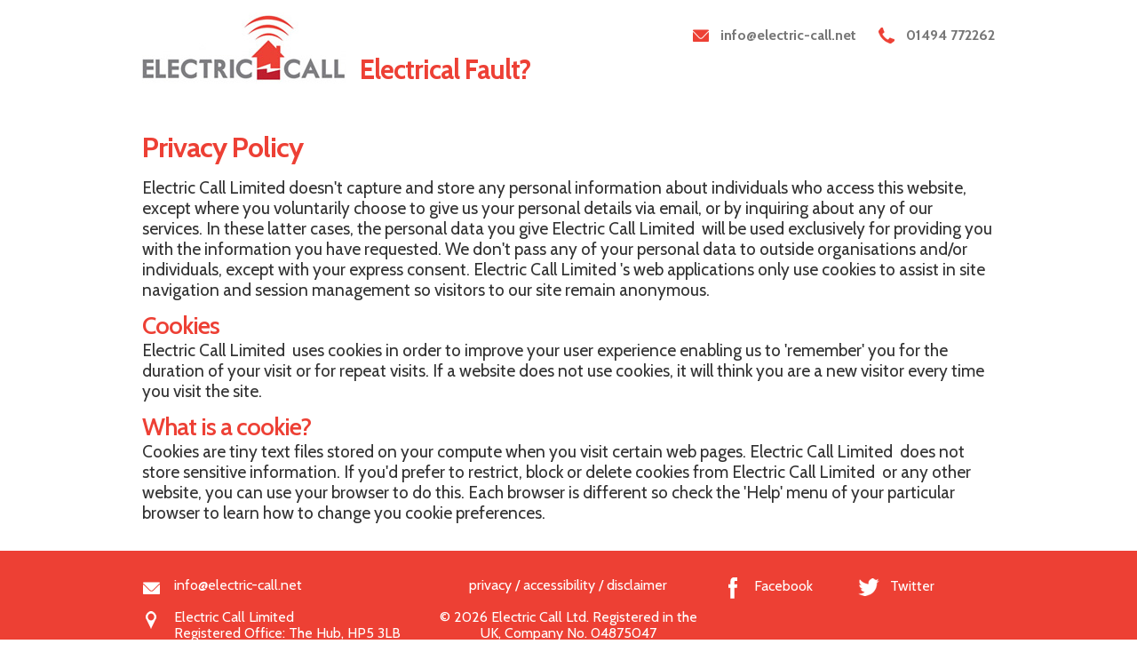

--- FILE ---
content_type: text/html; charset=UTF-8
request_url: https://www.electric-call.net/privacy-policy
body_size: 8807
content:
<!doctype html>
<html lang="en"> 
<head>
<meta charset="UTF-8">
<title>Privacy Policy</title>
<meta name="description" content=""/>
<meta name="format-detection" content="telephone=no">
<meta name="viewport" content="width=device-width,initial-scale=1">
<meta name="google-site-verification" content="MXU2AfFhui9Igz8F3QKvGa1hc4AtbKN6DPoS8EH166Y" />
<link href="css/normalise.css" rel="stylesheet"/>
<link href="css/style.css" rel="stylesheet"/>
<link href="css/flexslider.css" type="text/css" rel="stylesheet"/>
<link href="css/menu.css" rel="stylesheet">
<link rel="shortcut icon" href="images/ec-icon.ico" />
<script type="text/javascript" src="js/modernizr.custom.12492.js"></script>
<script src="//ajax.googleapis.com/ajax/libs/jquery/1.10.2/jquery.min.js" ></script>
<script src="js/flaunt.js"></script> 
<script src="js/jquery.easy-ticker.js"></script>      
<script type='text/javascript' src='//cdn.jsdelivr.net/jquery.marquee/1.4.0/jquery.marquee.min.js'></script>



<base href="https://www.electric-call.net/">
<script type="text/javascript">
(function(a,e,c,f,g,b,d){var h={ak:"899205671",cl:"PRSgCMbUgGAQp5TjrAM"};a[c]=a[c]||function(){(a[c].q=a[c].q||[]).push(arguments)};a[f]||(a[f]=h.ak);b=e.createElement(g);b.async=1;b.src="//www.gstatic.com/wcm/loader.js";d=e.getElementsByTagName(g)[0];d.parentNode.insertBefore(b,d);a._googWcmGet=function(b,d,e){a[c](2,b,h,d,null,new Date,e)}})(window,document,"_googWcmImpl","_googWcmAk","script");
</script>
<script>
  window.addEventListener('load',function(){

    jQuery('[href*="mailto:"]').click(function(){
      ga('send','event','email','click',jQuery(this).attr('href'));
    });

  });
</script>
<!-- Google tag (gtag.js) -->
<script async src="https://www.googletagmanager.com/gtag/js?id=AW-1013758662"></script>
<script>
  window.dataLayer = window.dataLayer || [];
  function gtag(){dataLayer.push(arguments);}
  gtag('js', new Date());

  gtag('config', 'AW-1013758662');
</script>
<!-- Global site tag (gtag.js) - Google Analytics -->
<script async src="https://www.googletagmanager.com/gtag/js?id=UA-30246924-1"></script>
<script>
  window.dataLayer = window.dataLayer || [];
  function gtag(){dataLayer.push(arguments);}
  gtag('js', new Date());

  gtag('config', 'UA-30246924-1');
</script></head>

<body>

<header id="header">
    <div class="holder">
        <div class="logo"><a href=""><span>Electric Call</span><img src="images/electric-call-logo.jpg" alt="Electric Call"/></a></div>
        <div class="info">
        
       
      <a class="phone-contact-h" href="tel:01494772262"><span class="number">01494 772262</span></a><a class="email-contact-h" href="mailto:info@electric-call.net"><span>info@electric-call.net</span></a></div>
     <!-- <a class="phone-contact-h phone-disable" href="tel:01494772262"><span class="number">01494 772262</span></a><a class="email-contact-h" href="mailto:info@electric-call.net"><span>info@electric-call.net</span></a></div>-->

      <div class="marquee">No Call-out Fee&nbsp;&nbsp;&nbsp;&nbsp;&nbsp;&nbsp;&nbsp;&nbsp;&nbsp;&nbsp;1hr Response&nbsp;&nbsp;&nbsp;&nbsp;&nbsp;&nbsp;&nbsp;&nbsp;&nbsp;&nbsp;Electrical Fault?&nbsp;&nbsp;&nbsp;&nbsp;&nbsp;&nbsp;&nbsp;&nbsp;&nbsp;&nbsp;</div>
       <!-- 
       <nav class="nav">
            <ul class="nav-list">
             <li class="nav-item"><a href="247-emergency-callout" title="24/7 Emergency Callout in Hertfordshire and Buckinghamshire | Electric Call">24/7 Emergency Callout</a></li><li class="nav-item"><a href="24hr-emergency-rcd-helpline" title="24hr Emergency RCD Helpline | Electric-Call Ltd">24hr Emergency RCD Helpline</a></li><li class="nav-item"><a href="about-electric-call" title="About Us - Electricians in Hertfordshire and Buckinghamshire | Electric Call">About Us</a></li><li class="nav-item"><a href="electrical-services" title="Electrical Services in Hertfordshire and Buckinghamshire | Electric Call">Electrical Services</a></li><li class="nav-item"><a href="electric-call-helpline" title="Emergency Electrical Response in Hertfordshire and Buckinghamshire | Electric Call">Electric - Call Helpline</a></li><li class="nav-item"><a href="testimonials" title="Testimonials from Electric Call customers">Testimonials</a></li><li class="nav-item"><a href="contact" title="Contact Us - Electricians in Hertfordshire and Buckinghamshire | Electric Call">Contact</a></li>    
 
            </ul>
        </nav> 
   -->
    </div>
</header>	



 


 
           
            
<section class="holder"> 
    <div class="mainholder">
            <h1>Privacy Policy</h1>
			<p>Electric Call Limited doesn't capture and store any personal information about individuals who access this website, except where you voluntarily choose to give us your personal details via email, or by inquiring about any of our services. In these latter cases, the personal data you give Electric Call Limited&nbsp;&nbsp;will be used exclusively for providing you with the information you have requested. We don't pass any of your personal data to outside organisations and/or individuals, except with your express consent. Electric Call Limited&nbsp;'s web applications only use cookies to assist in site navigation and session management so visitors to our site remain anonymous.</p>
<h2>Cookies</h2>
<p>Electric Call Limited&nbsp;&nbsp;uses cookies in order to improve your user experience enabling us to 'remember' you for the duration of your visit or for repeat visits. If a website does not use cookies, it will think you are a new visitor every time you visit the site.</p>
<h2>What is a cookie?</h2>
<p>Cookies are tiny text files stored on your compute when you visit certain web pages. Electric Call Limited&nbsp;&nbsp;does not store sensitive information. If you'd prefer to restrict, block or delete cookies from Electric Call Limited&nbsp;&nbsp;or any other website, you can use your browser to do this. Each browser is different so check the 'Help' menu of your particular browser to learn how to change you cookie preferences.</p>    </div>
</section>

   





<section id="contactfooter">
  <div class="holder">  

    <div class="box">
        <p>
        <a class="email-footer" href="mailto:info@electric-call.net">info@electric-call.net</a><br>

        <a class="loc-footer" href="https://goo.gl/maps/vzxfgLkvze3etvCj7" target="_blank">Electric Call Limited<br>Registered Office: The Hub, HP5 3LB</a><br>
        </p>
    </div> 

    <div class="box">
        <p><a href="privacy-policy">privacy</a> / <a href="accessibility">accessibility</a> / <a href="disclaimer">disclaimer</a><br><br>
        &copy; 2026  Electric Call Ltd. 
        Registered in the UK, Company No. 04875047</p>
    </div>
    
    <div class="box">
       <!-- <a class="linkedin-footer" href="https://uk.linkedin.com/pub/mark-goodchild/a5/752/755" target="_blank">LinkedIn</a>-->
        <a class="facebook-footer" href="https://www.facebook.com/pages/Electric-Call-Ltd/202633743105971?ref=hl" target="_blank">Facebook</a>
        <a class="twitter-footer" href="https://twitter.com/ElectricCallLtd" target="_blank">Twitter</a>
       <!-- <a class="googleplus-footer" href="https://plus.google.com/u/0/b/104212757079754634229/+Electric-callNet/" target="_blank">Google+</a>   -->
    </div>

  </div>
  
</section>


<script type="application/ld+json">
{
  	"@context": "http://schema.org", 
	"@type": "LocalBusiness", 
	"address": { 
		"@type": "PostalAddress", 
		"addressLocality": "Chesham",
		"addressRegion": "Hertfordshire", 
		"postalCode":"HP5 3LB", 
		"streetAddress": "6 Field Close" 
	}, 
	"description": "Electricians in Hertfordshire, Bedfordshire & Buckinghamshire", 
	"name": "Electric-Call,", 
	"telephone": "01494 772262", 
	"openingHours": "Mo,Tu,We,Th,Fr 08:00-18:00", 
	"email":"info@electric-call.net", 
	"url": "http://www.electric-call.net/", 
	"logo": "https://www.electric-call.net/images/electric-call-logo.jpg", 
	"image": "https://www.electric-call.net/siteimages/hpiImage_1_slidebg.jpg",
	"priceRange": "£0 - £10,000,000", 
	"hasMap": "https://www.google.com/maps/place/Electric-Call+Ltd/@51.7201246,-0.5967906,15z/data=!4m2!3m1!1s0x0:0xd0a17b12b6fb8dde?ved=2ahUKEwimgMjr3cfgAhViRxUIHYHvDUEQ_BIwCnoECAYQCA", 
	"geo": { 
		"@type": "GeoCoordinates", 
		"latitude": "51.7201246", 
		"longitude": ",-0.5967906" 
		}, 
	"sameAs" : [ "https://www.facebook.com/electriccall",
    "https://twitter.com/ElectricCallLtd"]  
	}
</script>


<script type="application/ld+json"> { 
"@context" : "http://schema.org",
"@type" : "Electrician", 
"name":"Electric-Call",
"aggregateRating":{
"@type":"AggregateRating",
"ratingValue":"5",
"reviewCount":"25"}
} </script>





<script src="js/jquery.flexslider.js"></script>
<script src="js/scripts.js"></script>
</body>
</html>

--- FILE ---
content_type: text/css
request_url: https://www.electric-call.net/css/normalise.css
body_size: 7560
content:
/*!
 * Bootstrap v3.0.0
 *
 * Copyright 2013 Twitter, Inc
 * Licensed under the Apache License v2.0
 * http://www.apache.org/licenses/LICENSE-2.0
 *
 * Designed and built with all the love in the world by @mdo and @fat.
 */

/*! normalize.css v2.1.3 | MIT License | git.io/normalize */

/* ==========================================================================
   HTML5 display definitions
   ========================================================================== */

/**
 * Correct `block` display not defined in IE 8/9.
 */

article, aside, details, figcaption, figure, footer, header, hgroup, main, nav, section, summary {
	display: block;
}
/**
 * Correct `inline-block` display not defined in IE 8/9.
 */

audio, canvas, video {
	display: inline-block;
}

/**
 * Prevent modern browsers from displaying `audio` without controls.
 * Remove excess height in iOS 5 devices.
 */

audio:not([controls]) {
 display: none;
 height: 0;
}

/**
 * Address `[hidden]` styling not present in IE 8/9.
 * Hide the `template` element in IE, Safari, and Firefox < 22.
 */

[hidden], template {
 display: none;
}
/* ==========================================================================
   Base
   ========================================================================== */

/**
 * 1. Set default font family to sans-serif.
 * 2. Prevent iOS text size adjust after orientation change, without disabling
 *    user zoom.
 */

html {
	font-family: sans-serif; /* 1 */
	-ms-text-size-adjust: 100%; /* 2 */
	-webkit-text-size-adjust: 100%; /* 2 */
}
/**
 * Remove default margin.
 */

body {
	margin: 0;
}
/* ==========================================================================
   Links
   ========================================================================== */

/**
 * Remove the gray background color from active links in IE 10.
 */

a {
	background: transparent;
}
/**
 * Address `outline` inconsistency between Chrome and other browsers.
 */

a:focus {
	outline: thin dotted;
}
/**
 * Improve readability when focused and also mouse hovered in all browsers.
 */

a:active, a:hover {
	outline: 0;
}
/* ==========================================================================
   Typography
   ========================================================================== */

/**
 * Address variable `h1` font-size and margin within `section` and `article`
 * contexts in Firefox 4+, Safari 5, and Chrome.
 */

h1 {
	font-size: 2em;
	margin: 0.67em 0;
}
/**
 * Address styling not present in IE 8/9, Safari 5, and Chrome.
 */

abbr[title] {
	border-bottom: 1px dotted;
}
/**
 * Address style set to `bolder` in Firefox 4+, Safari 5, and Chrome.
 */

b, strong {
	font-weight: bold;
}
/**
 * Address styling not present in Safari 5 and Chrome.
 */

dfn {
	font-style: italic;
}
/**
 * Address differences between Firefox and other browsers.
 */

hr {
	-moz-box-sizing: content-box;
	box-sizing: content-box;
	height: 0;
}
/**
 * Address styling not present in IE 8/9.
 */

mark {
	background: #ff0;
	color: #000;
}
/**
 * Correct font family set oddly in Safari 5 and Chrome.
 */

code, kbd, pre, samp {
	font-family: monospace, serif;
	font-size: 1em;
}
/**
 * Improve readability of pre-formatted text in all browsers.
 */

pre {
	white-space: pre-wrap;
}
/**
 * Set consistent quote types.
 */

q {
	quotes: "\201C" "\201D" "\2018" "\2019";
}
/**
 * Address inconsistent and variable font size in all browsers.
 */

small {
	font-size: 80%;
}
/**
 * Prevent `sub` and `sup` affecting `line-height` in all browsers.
 */

sub, sup {
	font-size: 75%;
	line-height: 0;
	position: relative;
	vertical-align: baseline;
}
sup {
	top: -0.5em;
}
sub {
	bottom: -0.25em;
}
/* ==========================================================================
   Embedded content
   ========================================================================== */

/**
 * Remove border when inside `a` element in IE 8/9.
 */

img {
	border: 0;
}

/**
 * Correct overflow displayed oddly in IE 9.
 */

svg:not(:root) {
 overflow: hidden;
}
/* ==========================================================================
   Figures
   ========================================================================== */

/**
 * Address margin not present in IE 8/9 and Safari 5.
 */

figure {
	margin: 0;
}
/* ==========================================================================
   Forms
   ========================================================================== */

/**
 * Define consistent border, margin, and padding.
 */

fieldset {
	border: 1px solid #c0c0c0;
	margin: 0 2px;
	padding: 0.35em 0.625em 0.75em;
}
/**
 * 1. Correct `color` not being inherited in IE 8/9.
 * 2. Remove padding so people aren't caught out if they zero out fieldsets.
 */

legend {
	border: 0; /* 1 */
	padding: 0; /* 2 */
}
/**
 * 1. Correct font family not being inherited in all browsers.
 * 2. Correct font size not being inherited in all browsers.
 * 3. Address margins set differently in Firefox 4+, Safari 5, and Chrome.
 */

button, input, select, textarea {
	font-family: inherit; /* 1 */
	font-size: 100%; /* 2 */
	margin: 0; /* 3 */
}
/**
 * Address Firefox 4+ setting `line-height` on `input` using `!important` in
 * the UA stylesheet.
 */

button, input {
	line-height: normal;
}
/**
 * Address inconsistent `text-transform` inheritance for `button` and `select`.
 * All other form control elements do not inherit `text-transform` values.
 * Correct `button` style inheritance in Chrome, Safari 5+, and IE 8+.
 * Correct `select` style inheritance in Firefox 4+ and Opera.
 */

button, select {
	text-transform: none;
}
/**
 * 1. Avoid the WebKit bug in Android 4.0.* where (2) destroys native `audio`
 *    and `video` controls.
 * 2. Correct inability to style clickable `input` types in iOS.
 * 3. Improve usability and consistency of cursor style between image-type
 *    `input` and others.
 */

button, html input[type="button"], /* 1 */ input[type="reset"], input[type="submit"] {
	-webkit-appearance: button; /* 2 */
	cursor: pointer; /* 3 */
}
/**
 * Re-set default cursor for disabled elements.
 */

button[disabled], html input[disabled] {
	cursor: default;
}
/**
 * 1. Address box sizing set to `content-box` in IE 8/9/10.
 * 2. Remove excess padding in IE 8/9/10.
 */

input[type="checkbox"], input[type="radio"] {
	box-sizing: border-box; /* 1 */
	padding: 0; /* 2 */
}
/**
 * 1. Address `appearance` set to `searchfield` in Safari 5 and Chrome.
 * 2. Address `box-sizing` set to `border-box` in Safari 5 and Chrome
 *    (include `-moz` to future-proof).
 */

input[type="search"] {
	-webkit-appearance: textfield; /* 1 */
	-moz-box-sizing: content-box;
	-webkit-box-sizing: content-box; /* 2 */
	box-sizing: content-box;
}

/**
 * Remove inner padding and search cancel button in Safari 5 and Chrome
 * on OS X.
 */

input[type="search"]::-webkit-search-cancel-button, input[type="search"]::-webkit-search-decoration {
 -webkit-appearance: none;
}

/**
 * Remove inner padding and border in Firefox 4+.
 */

button::-moz-focus-inner, input::-moz-focus-inner {
 border: 0;
 padding: 0;
}
/**
 * 1. Remove default vertical scrollbar in IE 8/9.
 * 2. Improve readability and alignment in all browsers.
 */

textarea {
	overflow: auto; /* 1 */
	vertical-align: top; /* 2 */
}
/* ==========================================================================
   Tables
   ========================================================================== */

/**
 * Remove most spacing between table cells.
 */

table {
	border-collapse: collapse;
	border-spacing: 0;
}









--- FILE ---
content_type: text/css
request_url: https://www.electric-call.net/css/style.css
body_size: 20138
content:
@import url(//fonts.googleapis.com/css?family=Cabin:900,700,600,400);
@import url(//fonts.googleapis.com/css?family=Open+Sans:400,600,700,800);
body,html {  width: 100%;  height: 100%;  margin: 0;  padding: 0; background-color:#fff; font-family: 'Cabin', sans-serif; }
ol, ul {	list-style: none;}
h1 {  font-size:2em; margin:10px 0 15px 0;color:#ED4035; letter-spacing:-1px; font-weight:700; text-align:left; }
h2 {  font-size:1.7em; margin:0;color:#ED4035; letter-spacing:-1px; font-weight:600; text-align:center; }
h3 { font-weight:400; font-size:1.4em; margin:12px 0 6px 0 ; color:#ED4035; letter-spacing:-1px; }
h4 { font-weight:400; font-size:1.2em; margin:12px 0 0 0 ; color:#ED4035; letter-spacing:-1px; }
hr {clear:both;border:0px; border-bottom:1px solid #ccc; margin:20px 0 20px 0}
.spacer {padding-top:80px;}
p{ color:#FFF; font-size:1.2em; margin:0px 0 12px 0; line-height:120%; font-weight:400;}
td{ color:#333; font-size:1em;}
strong {color:#000000;}
.left {float:left}
.right {float:right; }
.half { width:100%; height:auto; }
.half2 { width:50%; float:left; height:auto; }


.clear {clear:both; }
.tc {height:120px !important;;}
.marquee {float:right;
  width: 75%;
  overflow: hidden;
  border: 0px solid #ccc;
  background: #fff;
	font-size:1.9em; margin:12px 0 15px 0;
	color:#ED4035; letter-spacing:-1px;
	font-weight:700; 
}

.holder {margin:0px auto; max-width:960px; position:relative; z-index:11;}
.holder:before, .holder:after {	content: "\0020";	display: block;	height: 0;	overflow: hidden;}
.holder:after {	clear: both;}

.fullholder {width:100%;}
.fullholder .holder {margin:0px auto 0;}

#header { width:100%; background-color:#fff; position:relative; z-index:9999; }
#header .logo { float:left; width:230px; margin-right:0;height:auto;margin-top:14px;margin-bottom:12px; position:relative; z-index:999;}
#header .logo span {display:none}
#header .logo img{ width:100%}
#header .info {float:right; width:75%; text-align:right; height:18px; color:#fff; font-weight:700; font-size:1em; line-height:1.3em; margin:30px 0 0 0; position:relative; z-index:999;}
#header .info a { text-decoration:none !important; color: #777777; }
.email-contact-h{float:right; color: #777777!important;height:20px; background: transparent url(images/email-icon.png) no-repeat 0px 0px;  background-size:contain; padding-left:32px;  margin-right:24px;}
.phone-contact-h {float:right; color: #777777!important;height:20px;background: transparent  url(images/phone-icon.png) no-repeat 0px 0px; background-size:contain;padding-left:32px;}

.phone-disable {   pointer-events: none;   cursor: default ; }


/*FLEX CAROUSEL */
.flexslider {clear:both;}
.flexslider .slides .holder {margin-top:-275px;text-align:center; }
.flexslider .slides li {    position:relative; height:480px; background-size:cover;}
.flexslider a, .colourholder a {cursor:pointer;position: relative;display: inline-block;text-align:center;
 margin: 0px 20px 0 0; font-weight:900; font-size:1.2em; width:50%; box-sizing:border-box;
 border:0px;padding:15px;  text-decoration:none;background-color:#ED4034; color:#eee ;box-shadow: inset 0 0 0 3px rgba(0, 0, 0, 0.05);
 line-height:100%;  transition-property:color, box-shadow; transition-duration:0.4s; transition-timing-function: linear, ease-in; text-transform: uppercase
}

.flexslider a:hover, .colourholder a:hover {	box-shadow: inset 0 0 0 3px rgba(0, 0, 0, 0.3);  color:#ffffff;	}


.hpbtns {margin-top:-350px;text-align:center}
/*FLEX CAROUSEL */


#carousel2 { height:360px ; margin-bottom:10px;} 
#carousel2 .slide { height:360px ;background-color:#eee; position:relative; background-size:cover; background-position:center center}
#carousel2 .slide .cover {background-color:rgba(255,0,0,0.2); position:absolute; top:0; width:100%; height:100%;}
#carousel2 .slide .strapline { height:360px ; font-size:0.85em; }
#carousel2 .slide .strapline .title { font-family: 'Cabin'; padding:90px 0 0 0; color:#fff; text-transform:uppercase;text-shadow: 2px 2px 0px rgba(0,0,0,0.5) ; font-size:3.8em; font-weight:900; text-align:center; letter-spacing:-3px; line-height:1.18em;}
#carousel2 .slide .strapline .intro {font-family:'Cabin', sans-serif; text-align:center; padding:10px 50px; color:#fff;font-size:2.5em; font-weight:600;line-height:1.2em; letter-spacing:-1px; text-shadow: 2px 2px 0px rgba(0,0,0,0.5) ;}


.box { float:left; width:32%; margin-right:2%; margin-bottom:3%; height:auto; -webkit-box-sizing: border-box; 	-moz-box-sizing: border-box; 	box-sizing: border-box; 	 }
.box:nth-of-type(3n){margin-right:0%;}
.box img{width:100%; }


a.btn, a.btn2 { font-weight:bold; background-color:#F8E01A; color:#000; font-size:1.05em;  margin:10px auto 20px;text-align:center; text-decoration:none; display:block;  width:60%; padding:2.5% 0px 3%;  -webkit-transition-property:color, text; -webkit-transition-duration: 0.3s, 0.3s; -webkit-transition-timing-function: linear, ease-in;-moz-transition-property:color, text; -moz-transition-duration:0.3s; -moz-transition-timing-function: linear, ease-in; -o-transition-property:color, text; -o-transition-duration:0.3s; -o-transition-timing-function: linear, ease-in;transition-property:color, text; transition-duration:0.3s; transition-timing-function: linear, ease-in;}  
a.btn:hover, a.btn2:hover {background: #000 ;color:#F8E01A !important;  text-decoration:none !important; }
a.btn2 {background-color:#ccc; color:#333}


#options { margin:-290px auto 0px auto; background-color:#777777;padding:20px 40px 00px 40px;}
#options h2 {color:#ffffff; font-size:2em; margin:0 0 20px 0;}
#options.holder .box{position:relative; border:0px;   margin-top:0px;margin-bottom:2%; padding:0px;  }

#options.holder .box h3{ float:right; width:80%;padding:0px 0px 0; margin:0;font-size:1.4em; font-weight:700;  line-height:280%; text-align:center; color:#ffffff}
#options .box { width:50%; margin-right:0%; -webkit-transition:opacity 0.4s ease-out;     -moz-transition:opacity 0.4s ease-out;    -ms-transition:opacity 0.4s ease-out;    -o-transition:opacity 0.4s ease-out;    transition:opacity 0.4s ease-out;   }
#options .box .icon { float:left;width:12%; height:100%;}
#options .box .icon img{ width:100%; }

#options:hover .box {  opacity:1;}



.colourholder  {width:100%; clear:both; background-color:#777777; height:auto;margin:0px; padding:20px 0;}
.colourholder h2  {color:#ffffff; font-size:1.8em; margin:0 0 20px 0;}
.colourholder a {padding:15px; }
.colourholder a:nth-of-type(1n) { margin: 0px 30px 0 0; }
.colourholder a:nth-of-type(2n) { margin: 0px 30px 0 0;  }
.colourholder a:nth-of-type(3n) { margin: 0px 0px 0 0; }



#contactfooter {clear:both; width:100%;   background:#ED4034; color:#fff; }
#contactfooter .box {margin-bottom:0%;padding-top:20px;padding-bottom:20px; text-align:center;}
#contactfooter h2 {font-size:1.2em;margin:10px 0 10px 0; text-align:center; color:#fff;}
#contactfooter .holder {  line-height:120%; font-weight:normal; margin:0 auto; padding:10px 0;font-size:1em;}
#contactfooter p {  margin:0px;font-size:1em;line-height:113%; }

#contactfooter a {color:#fff;text-decoration:none; }

.email-footer{float:left;color:#fff; text-align:left;text-decoration:none; height:22px; background: transparent url(images/email-icon-w.png) no-repeat 0px 2px; padding-left:36px; font-weight:400 !important; margin-bottom:14px; }
.phone-footer {float:left;color:#fff;text-align:left;line-height:113%; text-decoration:none;  height:22px;background: transparent  url(images/phone-icon-w.png) no-repeat 0px 2px; padding-left:36px; font-weight:400 !important; margin-bottom:32px; }
.loc-footer {float:left;color:#fff; text-align:left;line-height:113%;  text-decoration:none;  height:22px;background: transparent  url(images/location-icon-w.png) no-repeat 0px 2px; padding-left:36px; font-weight:400 !important; }

.linkedin-footer{width:50%; text-align: left; text-indent:36px; float:left;color:#fff; text-decoration:none; height:24px; background: transparent url(images/linkedin-logo-w.png) no-repeat left 0px; padding-right:0px; padding-left:0px; margin-bottom:12px; }
.facebook-footer {width:50%;text-align: left; text-indent:36px;float:left;color:#fff; text-decoration:none;  height:24px;background: transparent  url(images/facebook-logo-w.png) no-repeat left 0px; padding-right:0px;  margin-bottom:12px;}
.twitter-footer {width:50%; text-align: left; text-indent:36px;float:left;color:#fff; text-decoration:none;  height:24px;background: transparent  url(images/twitter-logo-w.png) no-repeat left 0px; padding-right:0px; padding-left:0px; margin-bottom:12px; }
.googleplus-footer {width:50%; text-align: left; text-indent:36px;float:left;color:#fff; text-decoration:none;  height:24px;background: transparent  url(images/googleplus-logo-w.png) no-repeat left 0px; padding-right:0px; }


#contactfooter .box:nth-of-type(1n) {}
#contactfooter .box:nth-of-type(2n) { text-align:center}
#contactfooter .box:nth-of-type(3n) {float:right; text-align:right; margin-right:0;}




.maintextbox {clear:left;float:left; width:65.5%; margin:0% 0 0;height:auto;color:#333; text-align:left; background-color:#fff; padding:0 }
.maintextbox h2, .mainholder h2 {text-align:left;  }
.maintextbox p, .mainholder p{color:#333;  }
.maintextbox a, .mainholder a { text-decoration:none; color: #000; font-weight:bold;}
.maintextbox a:hover, .mainholder a:hover {text-decoration:underline;}
.mainholder {clear:left;float:left; width:100%; margin:2% 0 ;height:auto;color:#333; text-align:left; background-color:#fff; padding: 0}
/*SECOND LEVEL SETUP*/

.sidebar {width:31%;float:right; margin:0% 0 0 0 ; }
.sidebar .box, .sidebar .box2 {float:left; width:100%; margin:0 0% 10% 0%; height:auto; background-color: #fff; padding: 0 0 5% 0; border-bottom-right-radius: 0; border-bottom-left-radius: 0;}
.sidebar img { width:100%}
.sidebar h2 {width:100%; margin:0 0 0% 0}
.sidebar .box .btn ,.sidebar .box2 .btn,
.sidebar .box p, .sidebar .box2 p { color: #333; padding:0 10%}
.mainholder ul ,.maintextbox ul ,.maintextbox ol , .sidebar ul {padding:0px 0% 0}
.mainholder ul li , .maintextbox ul li , .sidebar ul li {list-style-type: none;background: url(images/bbullet.png) no-repeat top left;padding-left: 30px;line-height:1.2em; margin:2% 0 0 0%;font-weight:normal; font-size:1.2em; }

.mainholder ul li ul li , .maintextbox ul li ul li {list-style-type: none;background: url(images/bbullet.png) no-repeat top left;padding-left: 30px;line-height:1.0em; margin:2% 0 0 0%;font-weight:400; font-size:1.0em; }

.maintextbox ol li {list-style-type: default; padding-left: 30px;line-height:1em; margin:2% 0 0 0%;font-weight:normal; font-size:1em; } 
.sidebar ul li {padding-left: 30px;}
.maintextbox ul li a, .sidebar ul li a{ color:#333333; font-weight:normal;}
.maintextbox ul li a, .sidebar ul li a:hover{text-decoration:underline !important; }

#cform fieldset {margin:5% 0% 2%; padding:0; border:0px; width:100%}
#cform input, #cform select {float:left; color:#333; background-color:#ddd; width:100%; text-indent:10px; margin:0 0 15px 0%;border:0px; padding: 3% 0%; font-family: 'Open Sans', sans-serif;font-size:1em;}
#cform textarea {float:left; color:#333; background-color:#ddd; width:94%; boz-sizing:border-box;height:150px; margin:0 0 15px 0;border:0px;  padding:3%; font-family: 'Open Sans', sans-serif;font-size:1em;}
#cform .btn {text-align:center;  font-size:1em; font-weight:bold;background-color:#ED4034;color:#ffffff;  width:60%; margin:2% 10% 1% ; float:right; border:0px; padding: 1% ; font-family: 'Open Sans', sans-serif; }
#cform fieldset label {float:left;width:100%; margin:0px 0 6px;  font-size:1.3em; color:#ED4034; }
#cform fieldset input[type=checkbox] {float:right;width:20px; margin:0px 0px 20px 0px; background-color:#606266;}

#map {float:left; width: 100%; height: 360px;}











/*@media only screen 
and (min-device-width : 320px) 
and (max-device-width : 568px){ 
ACTIVE WHEN LIVE*/ 
@media only screen 
and (min-width : 0px) 
and (max-width : 991px){
	
	.marquee {float:right;
  width: 100%;
  overflow: hidden;
  border: 0px solid #ccc;
  background: #fff;
	font-size:1.4em; margin:12px 0 15px 0;
	color:#ED4035; letter-spacing:-1px;
	font-weight:700; 
}

	.holder {width:100%;font-size:1em;}
	#header { width:100%; margin:0px; height:69px;padding:0px;}
	#header .logo { float:left; height:100%;width:24%; margin:0;height:auto; }
	#header .logo img{margin:15px 5% 0 10%; height:36px; width:auto;}
	#header  .info {width:auto; float:right;   margin-right:0px; margin-top:26px}
	
.email-contact-h{ padding-left:30px;  margin-right:20px;}
.phone-contact-h {padding-left:30px;}

.phone-disable {   pointer-events: auto;   cursor: default; }

.flexslider a, .colourholder a { width:80%; padding:15px;  text-decoration:none; line-height:100%; }
.flexslider a br { display:none;}
.flexslider a:hover, .colourholder a:hover {	box-shadow: inset 0 0 0 3px rgba(0, 0, 0, 0.3);  color:#ffffff;	}
.flexslider a:nth-of-type(1n), .colourholder a:nth-of-type(1n) { margin: 0px 0px 15px 0; }
.flexslider a:nth-of-type(2n),.colourholder a:nth-of-type(2n) { margin: 0px 0px 15px 0;  }
.flexslider a:nth-of-type(3n),.colourholder a:nth-of-type(3n) { margin: 0px 0px 5px 0; }
.hpbtns {margin-top:-245px;text-align:center}
	

#options { width:94%;  margin:-6% 3% 3% 3%; background-color:#777777;padding:20px 20px 00px 20px; box-sizing: border-box; }
#options h2 {color:#ffffff; font-size:1.8em; margin:0 0 20px 0;}
#options.holder .box { float:left;  margin-bottom:3%; height:auto; -webkit-box-sizing: border-box; 	-moz-box-sizing: border-box; 	box-sizing: border-box; 	 }
/*#options.holder .box:nth-of-type(3n){margin-right:0%;}*/
#options.holder .box h3{ float:right; width:70%;padding:0px 0px 0; margin:0;font-size:1.2em; font-weight:600;  line-height:100%; text-align:center; color:#ffffff}

	
	#carousel2 { height:320px !important; margin-bottom:10px;} 
#carousel2 .slide { height:320px !important; position:relative}
#carousel2 .slide .strapline { height:320px !important; font-size:0.85em; }
#carousel2 .slide .strapline .title {  padding:90px 30px 0 30px;  font-size:3.0em; }
#carousel2 .slide .strapline .intro { padding:10px 100px; font-size:2.3em;  }



#contactfooter .holder { width:94%; margin:0 3% 1% 3%;}
#contactfooter .box{width:100%;margin-bottom:0%;padding-top:10px;padding-bottom:20px; }
#contactfooter .box:nth-of-type(1n) {width:50%;float:left; text-align:left;  margin:2% 0 0; padding:0}
#contactfooter .box:nth-of-type(2n) {width:50%;float:right; text-align:right;  margin:2% 0 0; padding:0}
#contactfooter .box:nth-of-type(3n) {width:100%;  margin:3% 0 0; padding:0; text-align:center}

.linkedin-footer{float:left;color:#fff; text-decoration:none; height:24px; background: transparent url(images/linkedin-logo-w.png) no-repeat left 0px; padding-left:36px;  margin-bottom:12px; }
.facebook-footer {float:left;color:#fff; text-decoration:none;  height:24px;background: transparent  url(images/facebook-logo-w.png) no-repeat left 0px; padding-left:36px;  margin-bottom:12px;}
.twitter-footer {float:left;color:#fff; text-decoration:none;  height:24px;background: transparent  url(images/twitter-logo-w.png) no-repeat left 0px; padding-left:36px;  margin-bottom:12px;text-align:left; }
.googleplus-footer {float:left;color:#fff; text-decoration:none;  height:24px;background: transparent  url(images/googleplus-logo-w.png) no-repeat left 0px; padding-left:36px;  text-align:left; }



.email-footer,.phone-footer,.loc-footer {clear:both; }


.mainholder img{width:100%; height:auto ; padding:0 0%; }


	.fullholder {clear:both; width:100%; background-color: #fff; padding:0% 0; margin:0 0 0% 0;height:auto; }
	.fullholder .holder {margin:0; }

.maintextbox, .sidebar {clear:left;float:left; width:100%; margin:0% 0% 3%;height:auto;color:#333; text-align:left; background-color:#fff; padding:0 0%}
.maintextbox h2, .mainholder h2 {text-align:left;  }
.maintextbox p, .mainholder p{color:#333;  }
.maintextbox a, .mainholder a, .sidebar a { text-decoration:none; color: #000; font-weight:bold;}
.maintextbox a:hover, .mainholder a:hover, .sidebar a:hover {text-decoration:underline;}
.mainholder {clear:left;float:left; width:94%; margin:0% 0 20px;;height:auto;color:#333; text-align:left; background-color:#fff; padding:0 3%}



}





@media only screen 
and (min-width : 0px) 
and (max-width : 644px){
.half2 { width:100%; float:left; height:auto; }

.box {width:100%; margin:0;}
	
	.phone-contact-h {float:right; color: #777777!important;height:24px; width:24px;padding-left:6px;  margin-right:0px;margin-top:-3px;}
	.email-contact-h{float:right; color: #777777!important;height:24px; width:24px;padding-left:26px;  margin-right:0px;margin-top:-2px;}
	.phone-contact-h span,
	.email-contact-h span{ display:none}
	
	#options { width:94%;  margin:-6% 3% 3% 3%; background-color:#777777;padding:20px 20px 00px 20px; box-sizing: border-box; }
	#options h2 {color:#ffffff; font-size:1.5em; margin:0 0 20px 0;}
	#options.holder .box { float:left; width:48%; margin-right:2%; margin-bottom:3%; height:auto; -webkit-box-sizing: border-box; 	-moz-box-sizing: border-box; 	box-sizing: border-box; 	 }
	#options.holder .box .icon { float:left;width:20%; height:100%;}
	#options.holder .box:nth-of-type(2n){margin-right:0%;}
	#options.holder .box:nth-of-type(3n){margin-right:2%;}
	#options.holder .box h3{ float:right; width:70%;padding:0px 0px 0; margin:0;font-size:1.2em; font-weight:600;  line-height:100%; text-align:left; color:#ffffff}
	
	#carousel2 { height:240px !important; margin-bottom:10px;} 
#carousel2 .slide { height:240px !important; position:relative}
#carousel2 .slide .strapline { height:240px !important; font-size:0.85em; }
#carousel2 .slide .strapline .title {  padding:50px 30px 0 30px;  font-size:2.2em;line-height:100%; letter-spacing:-1px; }
#carousel2 .slide .strapline .intro { padding:10px 30px; font-size:1.4em;  }

#contactfooter .box:nth-of-type(1n) {width:100%;float:left; text-align:left;  margin:2% 0 5%; padding:0}
#contactfooter .box:nth-of-type(2n) {display:none; width:100%;float:right; text-align:left;  margin:2% 0 2%; padding:0}
#contactfooter .box:nth-of-type(3n) {width:100%;  margin:3% 0 0; padding:0; text-align:center}

	body {font-size: 1.05em;}
	p {     line-height: 140%;			}
	.mainholder {clear:left;float:left; width:90%; margin:0% 0 20px;;height:auto;color:#333; text-align:left; background-color:#fff; padding:0 5%}
#contactfooter .holder { width:90%; margin:0 5% 1%;}
.linkedin-footer{display:none;float:left;color:#fff; text-decoration:none; height:24px; background: transparent url(images/linkedin-logo-w.png) no-repeat left 0px; padding-left:36px;  margin-bottom:12px; }
.facebook-footer {display:none;float:left;color:#fff; text-decoration:none;  height:24px;background: transparent  url(images/facebook-logo-w.png) no-repeat left 0px; padding-left:36px;  margin-bottom:12px;}
.twitter-footer {display:none;float:left;color:#fff; text-decoration:none;  height:24px;background: transparent  url(images/twitter-logo-w.png) no-repeat left 0px; padding-left:36px;  margin-bottom:12px;text-align:left; }
.googleplus-footer {display:none;float:left;color:#fff; text-decoration:none;  height:24px;background: transparent  url(images/googleplus-logo-w.png) no-repeat left 0px; padding-left:36px;  text-align:left; }



}

@media only screen 
and (min-width : 0px) 
and (max-width : 568px){
	
	#options { width:94%;  margin:-11% 3% 3% 3%; background-color:#777777;padding:20px 20px 00px 20px; box-sizing: border-box; }
	#options.holder .box { float:left; width:100%; margin-right:0%; margin-bottom:5%; height:auto; -webkit-box-sizing: border-box; 	-moz-box-sizing: border-box; 	box-sizing: border-box; 	 }
	#options.holder .box .icon { float:left;width:13%; height:100%;}
	#options.holder .box:nth-of-type(2n){margin-right:0%;}
	#options.holder .box:nth-of-type(3n){margin-right:2%;}
	#options.holder .box h3{ float:right; width:80%;padding:0px 0px 0; margin:0 0 0 5%;font-size:1.3em; font-weight:600;  line-height:210%; text-align:left; color:#ffffff}
	
	
	.flexslider .slides li {    position:relative; height:240px;}
	.hpbtns {margin-top:-222px;text-align:center}
	
}


.showf {display:none; }






--- FILE ---
content_type: text/css
request_url: https://www.electric-call.net/css/menu.css
body_size: 2743
content:
@import url(//fonts.googleapis.com/css?family=Open+Sans:400,600,700,800);
*,*:after,*:before {	margin:0;	padding:0;	/*box-sizing:border-box;	-webkit-box-sizing:border-box;	-moz-box-sizing:border-box;	*/
-webkit-font-smoothing:antialiased;	font-smoothing:antialiased;	text-rendering:optimizeLegibility; }
.nav a, .nav a:hover {	text-decoration:none;}
.nav ul, .nav ol {	list-style:none;}


.nav { float:right; width:auto;clear:right;position:relative;	 padding:0; margin:23px 0 0 0; font-style:normal;	font-size:0.95em; text-transform:uppercase; letter-spacing:-1px; font-weight:700;}
.nav-list {	text-align:left;}
.nav-item {	float:left;	*display:inline;	zoom:1;	position:relative;}
.nav-item a {	display:block;		margin:0 0 0 12px;	background:#fff; 	color: #777777; border-bottom:1px solid rgba(255, 255, 255, 0.2)}
.nav-item > a:hover {	/*background:#1C1A96;*/  background:#fff; 	color: #ED4035; }
.nav-item:hover .nav-submenu {	display:block;}

.nav-submenu {	display:none;	position:absolute;	left:14px;	width:410px; background-color:red;}
.nav-submenu-item a {	background:red;		display:block;	padding:5px 10px;margin: 0 0 0 0px}
.nav-submenu-item a:hover {	color: #777777; }

.nav-mobile {	display:none; cursor:pointer;	position:absolute;	top:0;	right:10px;	background:transparent url(images/menu-icon.png) no-repeat center center;	background-size:40px;	height:69px;	width:50px;}
	
.nav-click {	position:absolute;	top:0;	right:0;	display:none;	border-left:1px solid rgba(255, 255, 255, 0.2);	height:39px;	width:50px;	cursor:pointer;}
.nav-click i {	display:block;	height:39px;	width:48px;	background:url(images/drop.png) no-repeat center 12px;	background-size:20px;}
.nav-click:hover {	background-color:#777777;}
.nav-rotate {	-webkit-transform:rotate(180deg);	-moz-transform:rotate(180deg);	-ms-transform:rotate(180deg);	-o-transform:rotate(180deg);	transform:rotate(180deg);}

@media only screen 
and (min-width : 0px) 
and (max-width : 991px){
	.nav-mobile {		display:block;	 background-color:white;}
	.nav {		width:100%;		 margin-top:-56px;padding:69px 0 0;	}
	.nav-list {		display:none;	}
	.nav-item {		width:100%;		float:none;	background:#ED4035;}
	.nav-item > a:hover {	background:#fff; 	color: #ED4035;  }
	.nav-item a{			background:#ED4035;color: #fff; margin:0 0 0 0px;}
	.nav-item > a {		padding: 10px 10px;	}
	.nav-click {		display:block;	}
	.nav-mobile-open {		border-radius:5px 5px 0 0;		-webkit-border-radius:5px 5px 0 0;		-moz-border-radius:5px 5px 0 0;	}
	.nav-item:hover .nav-submenu {		display:none;	}
	.nav-submenu {		position:static;		width:100%;	}
	.nav-submenu-item a {	background:#DAD5CF ;	color: #777777;border-bottom:1px solid rgba(0, 0, 0, 0.1);	display:block;	padding:10px 20px;}
	.nav-submenu-item a:hover {	}
}

--- FILE ---
content_type: text/javascript
request_url: https://www.electric-call.net/js/scripts.js
body_size: 353
content:
$(document).ready(function() {

	
  $('.flexslider').flexslider({
    animation: "fade",
	slideshowSpeed: 5000,
	animationDuration: 500
  });
	
		
$('.marquee').marquee({direction: 'right'});
	
	$('.ticker1').easyTicker({
	direction: 'up',
	easing: 'swing',
	speed: 'slow',
	interval: 4500,
	height: 'auto',
	visible: 1,
	mousePause: 1
});
	
	
  
 }); 
